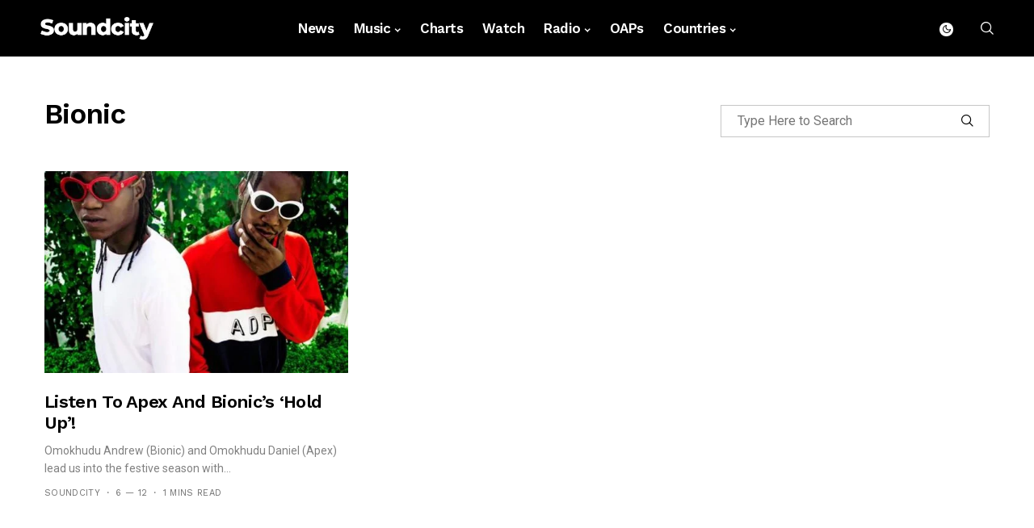

--- FILE ---
content_type: text/html; charset=utf-8
request_url: https://www.google.com/recaptcha/api2/aframe
body_size: 267
content:
<!DOCTYPE HTML><html><head><meta http-equiv="content-type" content="text/html; charset=UTF-8"></head><body><script nonce="-Sps-PQqi5r3hLGvSqJTeA">/** Anti-fraud and anti-abuse applications only. See google.com/recaptcha */ try{var clients={'sodar':'https://pagead2.googlesyndication.com/pagead/sodar?'};window.addEventListener("message",function(a){try{if(a.source===window.parent){var b=JSON.parse(a.data);var c=clients[b['id']];if(c){var d=document.createElement('img');d.src=c+b['params']+'&rc='+(localStorage.getItem("rc::a")?sessionStorage.getItem("rc::b"):"");window.document.body.appendChild(d);sessionStorage.setItem("rc::e",parseInt(sessionStorage.getItem("rc::e")||0)+1);localStorage.setItem("rc::h",'1768927194279');}}}catch(b){}});window.parent.postMessage("_grecaptcha_ready", "*");}catch(b){}</script></body></html>